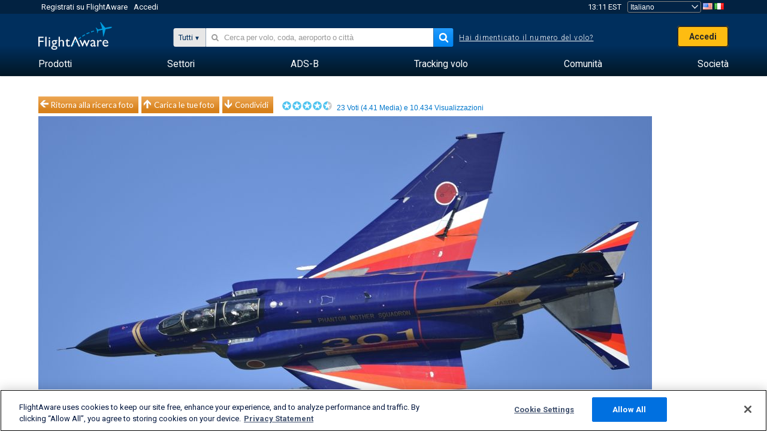

--- FILE ---
content_type: text/plain;charset=UTF-8
request_url: https://c.pub.network/v2/c
body_size: -264
content:
26d4289f-cf64-42d0-8b82-824eedb82703

--- FILE ---
content_type: application/javascript; charset=utf-8
request_url: https://fundingchoicesmessages.google.com/f/AGSKWxWqIhatUksJRJ3XfrD6ut-rF-fbvXOcC2M9mW9ZJXBxrzH1-EVIwADsSoV-8PIVvUftRXSbm7v-V7wNIgEjd-B9FZfI2h7l6Y5b83jARMeOymW0gk3rHQgtV1dj4Mn4Avz__bufPp9ozWaxy07YnssVqLOEZA5tNCFIjaT05NYtwohZPdsrV9qcoNUn/_/synad2._header_ad./mktad./adv_script__ad.jsp?
body_size: -1290
content:
window['cd4979e5-5422-4755-8908-189c345bd5d4'] = true;

--- FILE ---
content_type: text/plain;charset=UTF-8
request_url: https://c.pub.network/v2/c
body_size: -113
content:
3024d9cf-16d2-4f0e-8cc0-ef850b0bbe56

--- FILE ---
content_type: application/javascript; charset=utf-8
request_url: https://fundingchoicesmessages.google.com/f/AGSKWxWTzgsyBYGRMvfrMP8HNZ-2ek0V81I0B-ROte2qmxmno9-mQJz-f0LhsN1r7Ik1hi-Ralv_QKEFVQkxJUBcEWXJRwvwOvgT6ptSAE2xz36D237STls2UGbIih3qQ40P1EVXBAoKYg==?fccs=W251bGwsbnVsbCxudWxsLG51bGwsbnVsbCxudWxsLFsxNzY5MTkxODg2LDE5MDAwMDAwMF0sbnVsbCxudWxsLG51bGwsW251bGwsWzcsNl0sbnVsbCxudWxsLG51bGwsbnVsbCxudWxsLG51bGwsbnVsbCxudWxsLG51bGwsM10sImh0dHBzOi8vaXQuZmxpZ2h0YXdhcmUuY29tL3Bob3Rvcy92aWV3LzI1MzMzNjQtYzFkZmI4YzRmODZjMzE1NDFkMDA3ZmRkNGQzYThiYzk3YTU5NDE1My9haXJjcmFmdHR5cGUvRjQvc29ydC92b3Rlcy9wYWdlLzEiLG51bGwsW1s4LCJrNjFQQmptazZPMCJdLFs5LCJlbi1VUyJdLFsxNiwiWzEsMSwxXSJdLFsxOSwiMiJdLFsxNywiWzBdIl0sWzI0LCIiXSxbMjksImZhbHNlIl1dXQ
body_size: 121
content:
if (typeof __googlefc.fcKernelManager.run === 'function') {"use strict";this.default_ContributorServingResponseClientJs=this.default_ContributorServingResponseClientJs||{};(function(_){var window=this;
try{
var qp=function(a){this.A=_.t(a)};_.u(qp,_.J);var rp=function(a){this.A=_.t(a)};_.u(rp,_.J);rp.prototype.getWhitelistStatus=function(){return _.F(this,2)};var sp=function(a){this.A=_.t(a)};_.u(sp,_.J);var tp=_.ed(sp),up=function(a,b,c){this.B=a;this.j=_.A(b,qp,1);this.l=_.A(b,_.Pk,3);this.F=_.A(b,rp,4);a=this.B.location.hostname;this.D=_.Fg(this.j,2)&&_.O(this.j,2)!==""?_.O(this.j,2):a;a=new _.Qg(_.Qk(this.l));this.C=new _.dh(_.q.document,this.D,a);this.console=null;this.o=new _.mp(this.B,c,a)};
up.prototype.run=function(){if(_.O(this.j,3)){var a=this.C,b=_.O(this.j,3),c=_.fh(a),d=new _.Wg;b=_.hg(d,1,b);c=_.C(c,1,b);_.jh(a,c)}else _.gh(this.C,"FCNEC");_.op(this.o,_.A(this.l,_.De,1),this.l.getDefaultConsentRevocationText(),this.l.getDefaultConsentRevocationCloseText(),this.l.getDefaultConsentRevocationAttestationText(),this.D);_.pp(this.o,_.F(this.F,1),this.F.getWhitelistStatus());var e;a=(e=this.B.googlefc)==null?void 0:e.__executeManualDeployment;a!==void 0&&typeof a==="function"&&_.To(this.o.G,
"manualDeploymentApi")};var vp=function(){};vp.prototype.run=function(a,b,c){var d;return _.v(function(e){d=tp(b);(new up(a,d,c)).run();return e.return({})})};_.Tk(7,new vp);
}catch(e){_._DumpException(e)}
}).call(this,this.default_ContributorServingResponseClientJs);
// Google Inc.

//# sourceURL=/_/mss/boq-content-ads-contributor/_/js/k=boq-content-ads-contributor.ContributorServingResponseClientJs.en_US.k61PBjmk6O0.es5.O/d=1/exm=ad_blocking_detection_executable,kernel_loader,loader_js_executable/ed=1/rs=AJlcJMztj-kAdg6DB63MlSG3pP52LjSptg/m=cookie_refresh_executable
__googlefc.fcKernelManager.run('\x5b\x5b\x5b7,\x22\x5b\x5bnull,\\\x22flightaware.com\\\x22,\\\x22AKsRol-LKP66Ctn8wtArx41DvbKJFkgHxmAq3V5YXXxPWwueaCyshXPbd3wlUsvS9QdhWn1NCL5tFNW0iuYT7qKOT6jFWhEf4HSc7GqUiDAkjcfRkJUMkO0Lqx_prYJlrsqc9dwGk6u7NtI2rui2XwiSXq2lPIvBkQ\\\\u003d\\\\u003d\\\x22\x5d,null,\x5b\x5bnull,null,null,\\\x22https:\/\/fundingchoicesmessages.google.com\/f\/AGSKWxXQHC4iuK8hf7P3Ab3VlLLTEgGf36wMoNN-90LJE014YfYB_fIKIXaCIXvnEgfYDMsz8Bm7_gLge8ZzzLTpkHryo-C9KlShtvmrol4WP7LUqAiSiBVPuvi-iqpLE6rpjQ-mfNR5Rg\\\\u003d\\\\u003d\\\x22\x5d,null,null,\x5bnull,null,null,\\\x22https:\/\/fundingchoicesmessages.google.com\/el\/AGSKWxX3z5WjWyduFugJGzJgdpPaTs9S0Cu-Hdm4qrrfyM12mqCe2s8f698Esypye2oRAj4hYPHgn5wDzDuEcF_ZOsUlREpJN9vga_Is4EvXbkVnpYRqNPBfSdpKk6WmsDBQV2ju15L3rg\\\\u003d\\\\u003d\\\x22\x5d,null,\x5bnull,\x5b7,6\x5d,null,null,null,null,null,null,null,null,null,3\x5d\x5d,\x5b2,1\x5d\x5d\x22\x5d\x5d,\x5bnull,null,null,\x22https:\/\/fundingchoicesmessages.google.com\/f\/AGSKWxUsRH8YlTYjBFZTgnvvzw-63WbDXOSt2AzF8BSXuDNZzHbfJnNkHCVpHw7X5Gk3PgvsxMuwk19pwzGw8IGyXTW0YppntkAWFDV5gpk4mnzHWrBCi1J8cNLxfX5TEEmOHrWOfa6g0w\\u003d\\u003d\x22\x5d\x5d');}